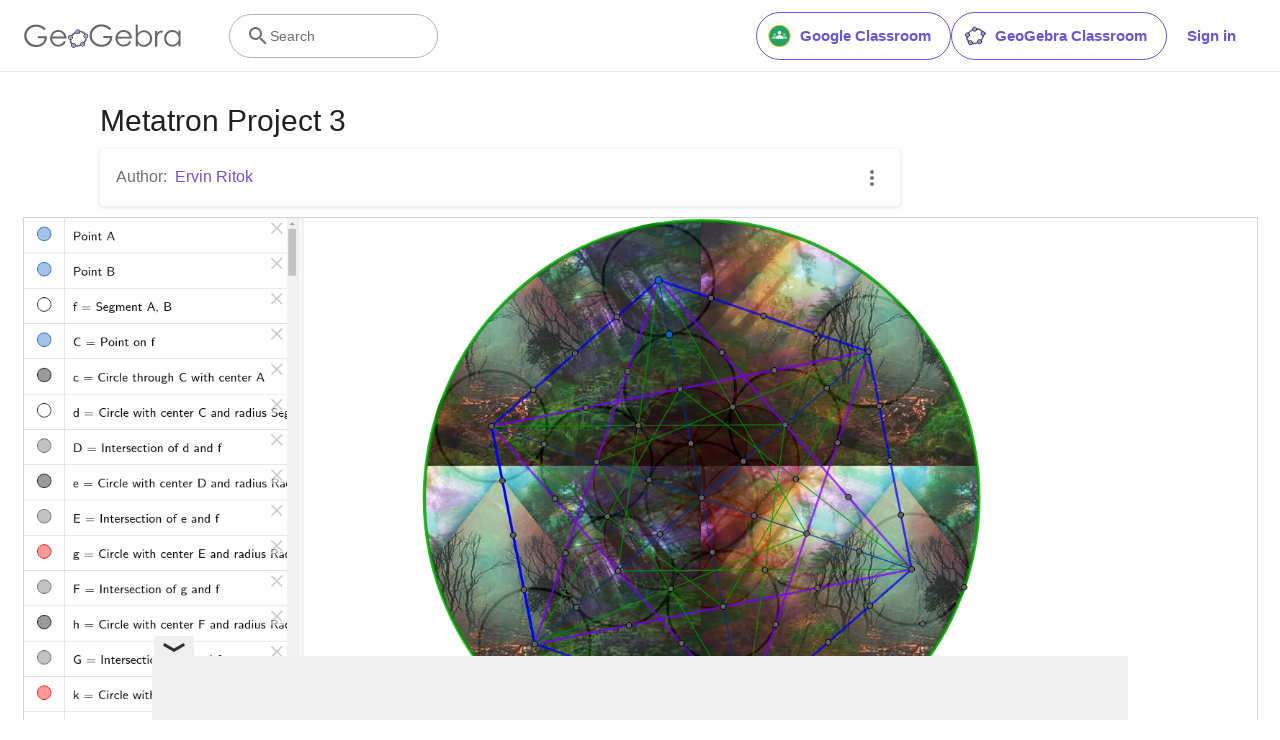

--- FILE ---
content_type: text/html; charset=utf-8
request_url: https://www.google.com/recaptcha/api2/aframe
body_size: 270
content:
<!DOCTYPE HTML><html><head><meta http-equiv="content-type" content="text/html; charset=UTF-8"></head><body><script nonce="yy8SRqxQ4VwXRR3fgWTKXQ">/** Anti-fraud and anti-abuse applications only. See google.com/recaptcha */ try{var clients={'sodar':'https://pagead2.googlesyndication.com/pagead/sodar?'};window.addEventListener("message",function(a){try{if(a.source===window.parent){var b=JSON.parse(a.data);var c=clients[b['id']];if(c){var d=document.createElement('img');d.src=c+b['params']+'&rc='+(localStorage.getItem("rc::a")?sessionStorage.getItem("rc::b"):"");window.document.body.appendChild(d);sessionStorage.setItem("rc::e",parseInt(sessionStorage.getItem("rc::e")||0)+1);localStorage.setItem("rc::h",'1765034026116');}}}catch(b){}});window.parent.postMessage("_grecaptcha_ready", "*");}catch(b){}</script></body></html>

--- FILE ---
content_type: text/plain
request_url: https://rtb.openx.net/openrtbb/prebidjs
body_size: -84
content:
{"id":"5f81ca90-74b8-46fa-bf26-89b8aa121cac","nbr":0}